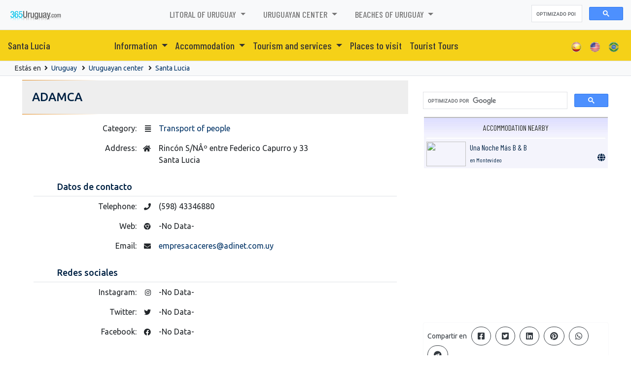

--- FILE ---
content_type: text/html; charset=UTF-8
request_url: https://www.365uruguay.com/eng/santa_lucia/adamca_e.html
body_size: 51673
content:
<!DOCTYPE html>
<html lang="ES-ES"><!-- InstanceBegin template="/Templates/espanol.dwt.php" codeOutsideHTMLIsLocked="false" -->
<head>
	<meta charset="UTF-8">
	<meta http-equiv="X-UA-Compatible" content="IE=edge">
	<meta name="viewport" content="width=device-width, initial-scale=1">

	<!-- InstanceBeginEditable name="EditRegion7" -->
<!-- InstanceEndEditable -->

	<meta name="keywords"		content="ADAMCA, Santa, Lucia, Santa, Lucia, turismo, uruguay, alojamiento, hoteles, hostels, apart hoteles, hoteles boutique, departamentos, alquiler, autos, city tours, excursiones, aventura, informacion, agencias de viaje">
	<meta name="description"	content="ADAMCA - Santa Lucia. 365uruguay. - Santa Lucia - 365uruguay.com">

	<meta http-equiv="Pragma" content="no-cache" />
	<meta http-equiv="Expires" content="-1" />
	<meta http-equiv="Cache-Control" content="no-cache" />

	<!-- InstanceBeginEditable name="doctitle" -->
<title>ADAMCA - Santa Lucia - 365 Uruguay</title>
<!-- InstanceEndEditable -->

	<!-- InstanceBeginEditable name="head" -->
<!-- InstanceEndEditable -->

    
<link rel="canonical" href="https://www.365uruguay.com/eng/santa_lucia/adamca_e.html" />


<script src="/0-assets/js/jquery.min.js" type="text/javascript"></script>

<link href="/0-librerias/bootstrap/css/bootstrap.min.css" rel="stylesheet" type="text/css">
<script src="/0-librerias/bootstrap/js/bootstrap.min.js" type="text/javascript"></script>

<link href="/0-librerias/font-awesome/css/all.css" rel="stylesheet">

<link href="/0-assets/365-general.css?v=202601242318" rel="stylesheet" type="text/css">
<link href="/0-assets/365-menues.css?v=202601242318" rel="stylesheet" type="text/css">

<link href="/0-assets/estilos-365.css?v=202601242318" rel="stylesheet" type="text/css">

<link rel="preconnect" href="https://fonts.googleapis.com">
<link rel="preconnect" href="https://fonts.gstatic.com" crossorigin>
<link href="https://fonts.googleapis.com/css2?family=Barlow+Condensed:wght@300;400;500;700;900&display=swap" rel="stylesheet">
<link href="https://fonts.googleapis.com/css2?family=Ubuntu:wght@300;400;500;700&display=swap" rel="stylesheet">

<!-- HTML5 Shim and Respond.js IE8 support of HTML5 elements and media queries -->
<!-- WARNING: Respond.js doesn't work if you view the page via file:// -->
<!--[if lt IE 9]>
	<script src="/0-assets/js/html5shiv.js"></script>
	<script src="/0-assets/js/respond.min.js"></script>
<![endif]-->

<!-- PUBLICIDAD -->
<script async src="https://pagead2.googlesyndication.com/pagead/js/adsbygoogle.js?client=ca-pub-3096860759299965" crossorigin="anonymous"></script>

<!-- BUSCADOR -->
<script async src="https://cse.google.com/cse.js?cx=partner-pub-3096860759299965:2500438564"></script>


<!-- Google tag (gtag.js) -->
<script async src="https://www.googletagmanager.com/gtag/js?id=G-P5BW3QZ663"></script>
<script>
	window.dataLayer = window.dataLayer || [];
	function gtag(){dataLayer.push(arguments);}
	gtag('js', new Date());

	gtag('config', 'G-P5BW3QZ663');
</script>



<script type="text/javascript">
var _gaq = _gaq || [];
_gaq.push(['_setAccount', 'UA-5599402-5']);
_gaq.push(['_trackPageview']);
(function() {
    var ga = document.createElement('script'); ga.type = 'text/javascript'; ga.async = true;
    ga.src = ('https:' == document.location.protocol ? 'https://ssl' : 'http://www') + '.google-analytics.com/ga.js';
    var s = document.getElementsByTagName('script')[0]; s.parentNode.insertBefore(ga, s);
})();
</script>

    
<!-- Twitter Card data -->
<meta name="twitter:card" 		content="summary">
<meta name="twitter:site" 		content="@365uruguay">
<meta name="twitter:url" 		content="https://www.365uruguay.com/eng/santa_lucia/adamca_e.html">
<meta name="twitter:title" 		content="ADAMCA">
<meta name="twitter:description" content="ADAMCA - Santa Lucia. 365uruguay. - Santa Lucia - 365uruguay.com">
<meta name="twitter:creator" 	content="@365uruguay">
<meta name="twitter:image" 		content="https://www.365uruguay.com/0-imgs-copias/ciudades-400-400/ciudad_00000308.jpg">

<!-- Open Graph data -->
<meta property="og:title" 		content="ADAMCA" />
<meta property="og:url" 		content="https://www.365uruguay.com/eng/santa_lucia/adamca_e.html" />
<meta property="og:image" 		content="https://www.365uruguay.com/0-imgs-copias/ciudades-400-400/ciudad_00000308.jpg" />
<meta property="og:description" content="ADAMCA - Santa Lucia. 365uruguay. - Santa Lucia - 365uruguay.com" />

	<script type="text/javascript">
if (top.location != location) {
	top.location = self.location;
}
</script>

	<!-- InstanceParam name="opcion" type="boolean" value="true" -->

	<link rel="shortcut icon" href="/favicon.ico">

	
</head>

<body>




<div id="fb-root"></div>
<script async defer crossorigin="anonymous" src="https://connect.facebook.net/es_LA/sdk.js#xfbml=1&version=v15.0&appId=182873491787918&autoLogAppEvents=1" nonce="TUYGTCTE"></script>


<header>

	<nav class="navbar menu-inicio navbar-expand-lg navbar-light bg-light border-bottom">

		<a class="navbar-brand" href="/"><img src="/0imgs/365Uruguay.png" class="logo" height="32"></a>

		<button class="navbar-toggler" type="button" data-toggle="collapse" data-target="#navbarSupportedContent" aria-controls="navbarSupportedContent" aria-expanded="false" aria-label="Toggle navigation">
			<span class="navbar-toggler-icon"></span>
		</button>

		<div class="collapse navbar-collapse" id="navbarSupportedContent">
			<ul class="navbar-nav mx-auto">

					<li class="nav-item dropdown">
		<a class="nav-link dropdown-toggle" href="/eng/litoral-of-uruguay_z.html" role="button" data-toggle="dropdown" aria-expanded="false">
			Litoral of Uruguay		</a>
		<div class="dropdown-menu">
			<a class='dropdown-item' href='/eng/cardona/'>Cardona</a>
<a class='dropdown-item' href='/eng/carmelo/'>Carmelo</a>
<a class='dropdown-item' href='/eng/colonia_del_sacramento/'>Colonia del Sacramento</a>
<a class='dropdown-item' href='/eng/dolores/'>Dolores</a>
<a class='dropdown-item' href='/eng/fray_bentos/'>Fray Bentos</a>
<a class='dropdown-item' href='/eng/las_canas/'>Las Cañas</a>
<a class='dropdown-item' href='/eng/mercedes/'>Mercedes</a>
<a class='dropdown-item' href='/eng/nueva_helvecia/'>Nueva Helvecia</a>
<a class='dropdown-item' href='/eng/nueva_palmira/'>Nueva Palmira</a>
<a class='dropdown-item' href='/eng/ombues_de_lavalle/'>Ombues de Lavalle</a>
<a class='dropdown-item' href='/eng/paysandu/'>Paysandú</a>
<a class='dropdown-item' href='/eng/rosario/'>Rosario</a>
<a class='dropdown-item' href='/eng/salto/'>Salto</a>
<a class='dropdown-item' href='/eng/san_jose_de_mayo/'>San José de Mayo</a>
<a class='dropdown-item' href='/eng/termas_del_dayman/'>Termas del Dayman</a>
<a class='dropdown-item' href='/eng/young/'>Young</a>
		</div>
	</li>
		<li class="nav-item dropdown">
		<a class="nav-link dropdown-toggle" href="/eng/uruguayan-center_z.html" role="button" data-toggle="dropdown" aria-expanded="false">
			Uruguayan center		</a>
		<div class="dropdown-menu">
			<a class='dropdown-item' href='/eng/artigas/'>Artigas</a>
<a class='dropdown-item' href='/eng/canelones/'>Canelones</a>
<a class='dropdown-item' href='/eng/durazno/'>Durazno</a>
<a class='dropdown-item' href='/eng/florida/'>Florida</a>
<a class='dropdown-item' href='/eng/las_piedras/'>Las Piedras</a>
<a class='dropdown-item' href='/eng/libertad/'>Libertad</a>
<a class='dropdown-item' href='/eng/melo/'>Melo</a>
<a class='dropdown-item' href='/eng/minas_de_corrales/'>Minas de Corrales</a>
<a class='dropdown-item' href='/eng/montevideo/'>Montevideo</a>
<a class='dropdown-item' href='/eng/pando/'>Pando</a>
<a class='dropdown-item' href='/eng/paso_de_los_toros/'>Paso de los Toros</a>
<a class='dropdown-item' href='/eng/rivera/'>Rivera</a>
<a class='dropdown-item' href='/eng/san_carlos/'>San Carlos</a>
<a class='dropdown-item' href='/eng/san_gregorio/'>San Gregorio de Polanco</a>
<a class='dropdown-item' href='/eng/santa_lucia/'>Santa Lucia</a>
<a class='dropdown-item' href='/eng/tacuarembo/'>Tacuarembo</a>
<a class='dropdown-item' href='/eng/treinta_y_tres/'>Treinta y Tres</a>
<a class='dropdown-item' href='/eng/trinidad/'>Trinidad</a>
		</div>
	</li>
		<li class="nav-item dropdown">
		<a class="nav-link dropdown-toggle" href="/eng/beaches-of-uruguay_z.html" role="button" data-toggle="dropdown" aria-expanded="false">
			Beaches of Uruguay		</a>
		<div class="dropdown-menu">
			<a class='dropdown-item' href='/eng/atlantida/'>Atlantida</a>
<a class='dropdown-item' href='/eng/balneario_solis/'>Balneario Solis</a>
<a class='dropdown-item' href='/eng/cabo_polonio/'>Cabo Polonio</a>
<a class='dropdown-item' href='/eng/chuy/'>Chuy</a>
<a class='dropdown-item' href='/eng/costa_azul/'>Costa Azul</a>
<a class='dropdown-item' href='/eng/cuchilla_alta/'>Cuchilla Alta</a>
<a class='dropdown-item' href='/eng/el_pinar/'>El Pinar</a>
<a class='dropdown-item' href='/eng/jose_ignacio/'>José Ignacio</a>
<a class='dropdown-item' href='/eng/la_barra/'>La Barra</a>
<a class='dropdown-item' href='/eng/la_paloma/'>La Paloma</a>
<a class='dropdown-item' href='/eng/la_pedrera/'>La Pedrera</a>
<a class='dropdown-item' href='/eng/las_toscas/'>Las Toscas</a>
<a class='dropdown-item' href='/eng/maldonado/'>Maldonado</a>
<a class='dropdown-item' href='/eng/minas/'>Minas</a>
<a class='dropdown-item' href='/eng/pan_de_azucar/'>Pan de Azucar</a>
<a class='dropdown-item' href='/eng/piriapolis/'>Piriapolis</a>
<a class='dropdown-item' href='/eng/punta_ballena/'>Punta Ballena</a>
<a class='dropdown-item' href='/eng/punta_del_diablo/'>Punta del Diablo</a>
<a class='dropdown-item' href='/eng/punta_del_este/'>Punta del Este</a>
<a class='dropdown-item' href='/eng/rocha/'>Rocha</a>
<a class='dropdown-item' href='/eng/solymar/'>Solymar</a>
		</div>
	</li>
	
			</ul>

			<div class="form-inline my-2 my-lg-0">
				<div class="gcse-searchbox-only"></div>
			</div>

		</div>
	</nav>

	
	<nav class="navbar menu-secundario navbar-expand-lg navbar-light border-bottom">

					<a class="navbar-brand" href="https://www.365uruguay.com/eng/santa_lucia/">Santa Lucia</a>
		
		<button class="navbar-toggler" type="button" data-toggle="collapse" data-target="#navbarContentSecundario" aria-controls="navbarContentSecundario" aria-expanded="false" aria-label="Toggle navigation">
			<span class="navbar-toggler-icon"></span>
		</button>

		<div class="collapse navbar-collapse" id="navbarContentSecundario">
			<ul class="navbar-nav mx-auto">

					<li class="nav-item dropdown">
		<a class="nav-link dropdown-toggle" href="https://www.365uruguay.com/eng/santa_lucia/information.html" role="button" data-toggle="dropdown" aria-expanded="false">
			Information
		</a>
		<div class="dropdown-menu">
			<a class='dropdown-item' href='https://www.365uruguay.com/eng/santa_lucia/information.html' title='Information of Santa Lucia' class='contenido'>Overview</a>
<a class='dropdown-item' href='https://www.365uruguay.com/eng/santa_lucia/location.html' title='Location of Santa Lucia' class='contenido'>Location</a>
<a class='dropdown-item' href='https://www.365uruguay.com/eng/santa_lucia/history.html' title='History of Santa Lucia' class='contenido'>History</a>
<a class='dropdown-item' href='https://www.365uruguay.com/eng/santa_lucia/how_to_get.html' title='How to get to Santa Lucia' class='contenido'>How to get</a>
		</div>
	</li>
	<li class='nav-item dropdown'><a class='nav-link dropdown-toggle' href='https://www.365uruguay.com/eng/santa_lucia/accommodation_cm.html' role='button' data-toggle='dropdown' aria-expanded='false'>
Accommodation
</a>
<div class='dropdown-menu'>
<a class='dropdown-item' href='https://www.365uruguay.com/eng/santa_lucia/2-star-hotels_ca.html' title='2 Star Hotels en Santa Lucia'>2 Star Hotels</a>
<a class='dropdown-item' href='https://www.365uruguay.com/eng/santa_lucia/hotels_ca.html' title='Hotels en Santa Lucia'>Hotels</a>
</div></li>
<li class='nav-item dropdown'><a class='nav-link dropdown-toggle' href='https://www.365uruguay.com/eng/santa_lucia/tourism-and-services_cm.html' role='button' data-toggle='dropdown' aria-expanded='false'>
Tourism and services
</a>
<div class='dropdown-menu'>
<a class='dropdown-item' href='https://www.365uruguay.com/eng/santa_lucia/travel-agencies_ca.html' title='Travel agencies en Santa Lucia'>Travel agencies</a>
<a class='dropdown-item' href='https://www.365uruguay.com/eng/santa_lucia/car-rentals_ca.html' title='Car Rentals en Santa Lucia'>Car Rentals</a>
<a class='dropdown-item' href='https://www.365uruguay.com/eng/santa_lucia/transport-of-people_ca.html' title='Transport of people en Santa Lucia'>Transport of people</a>
<a class='dropdown-item' href='https://www.365uruguay.com/eng/santa_lucia/real-estate_ca.html' title='Real Estate en Santa Lucia'>Real Estate</a>
</div></li>
<li class='nav-item'><a class='nav-link' href='https://www.365uruguay.com/eng/santa_lucia/places_to_visit.html' title='Places to visit in Santa Lucia'>Places to visit</a></li>
<li class='nav-item'><a class='nav-link' href='https://www.365uruguay.com/eng/santa_lucia/tourist_tours.html' title='Tourist Tours in Santa Lucia'>Tourist Tours</a></li>

			</ul>

			<ul class="navbar-nav ml-auto">
								<li class='nav-item'><a class='nav-link' href="/santa_lucia/"><img src='/0imgs/idiomas/icon_ESP.png' height="22"></a></li>
				<li class='nav-item'><a class='nav-link' href="/eng/santa_lucia/"><img src='/0imgs/idiomas/icon_USA.png' height="22"></a></li>
				<li class='nav-item'><a class='nav-link' href="/bra/santa_lucia/"><img src='/0imgs/idiomas/icon_brasil.png' height="22"></a></li>
			</ul>
		</div>
	</nav>


</header>

<script>
	$(document).ready(function () {
		if ( $(window).width() > 800 ) {
			$('.menu-inicio  .dropdown').hover(function(){
				$('.dropdown-toggle', this).trigger('click');
			});
			$('.menu-secundario  .dropdown').hover(function(){
				$('.dropdown-toggle', this).trigger('click');
			});
		}
	});
</script>




<div class="bg-light p-1 mb-2 border-bottom">
	<div class="container small">

				Estás en <i class="fas fa-angle-right mx-1"></i>
		<a href='/eng/' title='Uruguay'>Uruguay</a>&nbsp;

					<i class="fas fa-angle-right mx-1"></i>
			<a href="/eng/uruguayan-center_z.html" title="Uruguayan center">Uruguayan center</a>&nbsp;
		
					<i class="fas fa-angle-right mx-1"></i>
			<a href="https://www.365uruguay.com/eng/santa_lucia/" title="Ciudad de Santa Lucia">Santa Lucia</a>&nbsp;
		
		
	</div>
</div>




<div class="container">
<div class="row">
	<div class="col-xs-12 col-sm-9 col-md-8 columna-central">

		<!-- ************************************************* -->
		<!-- ***** COLUMNA CENTRAL						****** -->

		
            <div class="row cen_titulo_bajo"></div>
            <div class="row cen_titulo">
                <!-- InstanceBeginEditable name="editableTitulo" -->
	        <h1>ADAMCA</h1>
			<!-- InstanceEndEditable -->
            </div>
            <div class="row cen_titulo_bajo"></div>

		
		<div class="cen_container">
		
		<!-- InstanceBeginEditable name="editableContenido" -->




		




<div class="row">
	<div class="col-12 col-md-12 ente_detalle">

		<div class="row">

			<div class="col-4 p-2 text-right">Category: <i class="fas fa-align-justify"></i></div>
			<div class="col-8 p-2"><a href="https://www.365uruguay.com/eng/santa_lucia/transport-of-people_ca.html" title="$categ_nombre $config_ciudad_nombre">Transport of people</a></div>

			<div class="col-4 p-2 text-right">Address: <i class="fas fa-home"></i></div>
			<div class="col-8 p-2">Rincón S/NÂº entre Federico Capurro y 33<br>Santa Lucia</div>

			
			


			<div class="col-12 border-bottom p-2 px-5 mt-3"><h5>Datos de contacto</h5></div>

			<div class="col-4 p-2 text-right">Telephone: <i class="fas fa-phone"></i></div>
			<div class="col-8 p-2">(598) 43346880</div>

			
			
			<div class="col-4 p-2 text-right">Web: <i class="fab fa-chrome"></i></div>
			<div class="col-8 p-2">-No Data-			</div>

			<div class="col-4 p-2 text-right">Email: <i class="fas fa-envelope"></i></div>
			<div class="col-8 p-2">					<a href="mailto:empresacaceres@adinet.com.uy?Subject=Desde 365uruguay.com">empresacaceres@adinet.com.uy</a>
							</div>



			<div class="col-12 border-bottom p-2 px-5 mt-3"><h5>Redes sociales</h5></div>

			<div class="col-4 p-2 text-right">Instagram: <i class="fab fa-instagram"></i></div>
			<div class="col-8 p-2">-No Data-</div>

			<div class="col-4 p-2 text-right">Twitter: <i class="fab fa-twitter"></i></div>
			<div class="col-8 p-2">-No Data-</div>

			<div class="col-4 p-2 text-right">Facebook: <i class="fab fa-facebook"></i></div>
			<div class="col-8 p-2">-No Data-</div>

			

			
		</div>

	</div>

	<!--div class="col-6 mx-auto col-md-3 hidden-xs">

		
	</div-->

</div>


<div class="px-2 mt-3">

<div class="p-1 py-2 my-2">

	<ins class="bookingaff" data-aid="2280584" data-target_aid="2280584" data-prod="nsb" data-width="100%" data-height="auto" data-lang="es" data-df_num_properties="3">
		<!-- Anything inside will go away once widget is loaded. -->
		<a href="//www.booking.com?aid=2280584">Booking.com</a>
	</ins>
	<script type="text/javascript">
		(function(d, sc, u) {
			var s = d.createElement(sc), p = d.getElementsByTagName(sc)[0];
			s.type = 'text/javascript';
			s.async = true;
			s.src = u + '?v=' + (+new Date());
			p.parentNode.insertBefore(s,p);
		})(document, 'script', '//cf.bstatic.com/static/affiliate_base/js/flexiproduct.js');
	</script>

</div>
</div>
























<div class="clearfix my-4 p-3 bg3-gris rounded-lg">

	<div class='m-1 rounded-lg float-left' id='timg1684' style='background: url(/0-imgs-copias/ciudades-400-400/ciudad_00000308.jpg) no-repeat no-repeat center; background-size: cover;'>
		</div><style>
			#timg1684		{ width: 160px; height: 120px; }
			@media (max-width: 850px) {
				#timg1684		{ width: 100%; }
			}
		</style>
	<div class='bg3-transparente caja3-float font-weight-bold text-uppercase'><a href='https://www.365uruguay.com/eng/santa_lucia/' title='https://www.365uruguay.com/eng/santa_lucia'>Santa Lucia</a></div>

		
		<div class='bg3-blanco shadow-sm caja3-float'><a href='https://www.365uruguay.com/eng/santa_lucia/information.html' title='Information of $config_ciudad_nombre'>Overview</a></div>
		<div class='bg3-blanco shadow-sm caja3-float'><a href='https://www.365uruguay.com/eng/santa_lucia/location.html' title='Location of $config_ciudad_nombre'>Location</a></div>
		<div class='bg3-blanco shadow-sm caja3-float'><a href='https://www.365uruguay.com/eng/santa_lucia/history.html' title='History of $config_ciudad_nombre'>History</a></div>
		<div class='bg3-blanco shadow-sm caja3-float'><a href='https://www.365uruguay.com/eng/santa_lucia/how_to_get.html' title='How to get to $config_ciudad_nombre'>How to get</a></div>
		<div class='bg3-blanco shadow-sm caja3-float'><a href='https://www.365uruguay.com/eng/santa_lucia/places_to_visit.html' title='Places to visit in $config_ciudad_nombre'>Places to visit</a></div>
		<div class='bg3-blanco shadow-sm caja3-float'><a href='https://www.365uruguay.com/eng/santa_lucia/tourist_tours.html' title='Tourist Tours in $config_ciudad_nombre'>Tourist Tours</a></div>

		<div class='bg3-blanco shadow-sm caja3-float'><a href="https://www.365uruguay.com/eng/santa_lucia/booking_santa-lucia.html">Booking in Santa Lucia</a></div>

		
</div>




	<div class='p-2 my-4 bg3-azul rounded-lg clearfix'>

		<div class='bg3-transparente caja3-float font-weight-bold'>Más Turismo y servicios en Santa Lucia:</div>

		<div class='bg3-blanco caja3-float'><i class='fa fa-ticket-alt fa-xs mr-1'></i><a href='https://www.365uruguay.com/eng/santa_lucia/travel-agencies_ca.html' title='Travel agencies en Santa Lucia'>Travel agencies</a></div>
<div class='bg3-blanco caja3-float'><i class='fa fa-car fa-xs mr-1'></i><a href='https://www.365uruguay.com/eng/santa_lucia/car-rentals_ca.html' title='Car Rentals en Santa Lucia'>Car Rentals</a></div>
<div class='bg3-blanco caja3-float'><i class='fa fa-building fa-xs mr-1'></i><a href='https://www.365uruguay.com/eng/santa_lucia/real-estate_ca.html' title='Real Estate en Santa Lucia'>Real Estate</a></div>
<div class='bg3-blanco caja3-float'><i class='fa fa-bus fa-xs mr-1'></i><a href='https://www.365uruguay.com/eng/santa_lucia/transport-of-people_ca.html' title='Transport of people en Santa Lucia'>Transport of people</a></div>

	</div>



        



    <!-- InstanceEndEditable -->

		</div>



	</div>




		
	<div class="col-xs-12 col-sm-12 col-md-4 columna-derecha">
	
		<!-- ************************************************* -->
		<!-- ***** SE INICIA LA COLUMNA DE LA DERECHA 	****** -->
		
<div>

	<div class="text-center">
		<div class="fb-like" data-href="http://www.facebook.com/365uruguay" data-width="" data-layout="button_count" data-action="like" data-size="large" data-share="true"></div>
	</div>

	
	<div class="w-100 mb-3">
		<div class="gcse-searchbox-only"></div>
	</div>

	        <div class="clearfix"></div>
        <div class="der_destacados corner8">
        <ul>
        <li>Accommodation nearby</li>
		
<li><a href="/links-ir-a-2028.html" target="_blank"><img src="/0-imgs-copias/logos-400-400/items_logo_02028.jpg" width="80" height="50" class='corner4' border="0">Una Noche Más B & B<br><font style="font-size:12px">en Montevideo</font><i class='fa fa-globe'></i></a></li>
        </div>
	
			<script async src="https://pagead2.googlesyndication.com/pagead/js/adsbygoogle.js?client=ca-pub-3096860759299965"
				crossorigin="anonymous"></script>
		<!-- 365-paises display_cuadrado adaptable -->
		<ins class="adsbygoogle"
			 style="display:block"
			 data-ad-client="ca-pub-3096860759299965"
			 data-ad-slot="7135156561"
			 data-ad-format="auto"
			 data-full-width-responsive="true"></ins>
		<script>
			(adsbygoogle = window.adsbygoogle || []).push({});
		</script>
		
	<div>
		
		<div class="border border-light text-dark my-3 p-2 rounded-lg" style="font-size: 20px;">
			<span class="mr-1" style="font-size: 14px;">Compartir en</span>
			<a class="btn btn-outline-dark rounded-pill mr-1" href="https://www.facebook.com/sharer/sharer.php?u=https://www.365uruguay.com" target="_blank"><i class="fab fa-facebook-square"></i></a>
			<a class="btn btn-outline-dark rounded-pill mr-1" href="https://twitter.com/intent/tweet?url=https://www.365uruguay.com&amp;text=365 Uruguay" target="_blank"><i class="fab fa-twitter-square"></i></a>
			<a class="btn btn-outline-dark rounded-pill mr-1" href="https://www.linkedin.com/shareArticle?url=https://www.365uruguay.com" target="_blank"><i class="fab fa-linkedin"></i></a>
			<a class="btn btn-outline-dark rounded-pill mr-1" href="https://pinterest.com/pin/create/bookmarklet/?url=https://www.365uruguay.com" target="_blank"><i class="fab fa-pinterest"></i></a>
			<a class="btn btn-outline-dark rounded-pill mr-1" href="https://api.whatsapp.com/send?text=365 Uruguay+https://www.365uruguay.com" target="_blank"><i class="fab fa-whatsapp"></i></a>
			<a class="btn btn-outline-dark rounded-pill mr-1" href="https://t.me/share/url?url=https://www.365uruguay.com&amp;text=365 Uruguay" target="_blank"><i class="fab fa-telegram"></i></a>
		</div>

			</div>

	

<div class='p-2 my-4 bg3-naranja rounded-lg clearfix'>

		<div class='bg3-transparente caja3-float font-weight-bold m-0 text-uppercase'>
		<a href='/eng/' title="Uruguay">Uruguay</a>
	</div>
	<div class='bg3-transparente caja3-float m-0'><i class='fas fa-caret-right mr-1'></i><a href='/eng/information.php' title='Uruguay Information'>Uruguay Information</a></div>
<div class='bg3-transparente caja3-float m-0'><i class='fas fa-caret-right mr-1'></i><a href='/eng/wines_of_uruguay.php' title='Wines of Uruguay'>Wines of Uruguay</a></div>
<div class='bg3-transparente caja3-float m-0'><i class='fas fa-caret-right mr-1'></i><a href='/eng/carnival.php' title='Uruguays carnival'>Uruguay carnival</a></div>
<div class='bg3-transparente caja3-float m-0'><i class='fas fa-caret-right mr-1'></i><a href='/eng/the-mate.php' title='The mate'>The mate</a></div>
<div class='bg3-transparente caja3-float m-0'><i class='fas fa-caret-right mr-1'></i><a href='/eng/history.php' title='History of Uruguay'>History of Uruguay</a></div>
<div class='bg3-transparente caja3-float m-0'><i class='fas fa-caret-right mr-1'></i><a href='/eng/thermal.php' title='Thermal baths in Uruguay'>Thermal baths in Uruguay</a></div>
<div class='bg3-transparente caja3-float m-0'><i class='fas fa-caret-right mr-1'></i><a href='/eng/protected_areas.php' title='Protected Areas in Uruguay'>Protected Areas</a></div>
<div class='bg3-transparente caja3-float m-0'><i class='fas fa-caret-right mr-1'></i><a href='/eng/world_heritage.php' title='World Heritage sites in Uruguay'>World Heritage sites</a></div>

</div>

	
<div class="col-12 p-0">

	<div class="row">

					<div class="col-12 my-1 p-1 px-2 derecha-notas rounded-lg shadow-sm" style="border-bottom: 1px solid #AAAAAA;">
            						<a href="https://www.365uruguay.com/punta_del_este/punta-del-este-en-invierno-descubre-el-encanto-fuera-de-temporada_n.html" title="Punta del Este en invierno, descubre el encanto fuera de temporada">
						<div class='m-1 rounded-lg float-left mr-md-3' id='timg1183' style='background: url(/0-imgs-copias/notas-150-150/notas_00001026_4316.jpg) no-repeat no-repeat center; background-size: cover;'>
		</div><style>
			#timg1183		{ width: 120px; height: 70px; }
			@media (max-width: 850px) {
				#timg1183		{ width: 100%; }
			}
		</style>						<!--img src='/0-imgs-copias/notas-150-150/notas_00001026_4316.jpg' align="left" width="120" class="shadow mr-3" border="0" alt="Punta del Este en invierno, descubre el encanto fuera de temporada"-->
					</a>
                				<a href="https://www.365uruguay.com/punta_del_este/punta-del-este-en-invierno-descubre-el-encanto-fuera-de-temporada_n.html" title="Punta del Este en invierno, descubre el encanto fuera de temporada">
            	<h6 class="m-2">Punta del Este en invierno, descubre el encanto fuera de temporada</h6>
				</a>
            </div>
						<div class="col-12 my-1 p-1 px-2 derecha-notas rounded-lg shadow-sm" style="border-bottom: 1px solid #AAAAAA;">
            						<a href="https://www.365uruguay.com/punta_del_este/punta-del-este-un-destino-de-ensueno-en-la-costa-uruguaya_n.html" title="Punta del Este, un destino de ensueño en la Costa Uruguaya">
						<div class='m-1 rounded-lg float-left mr-md-3' id='timg3167' style='background: url(/0-imgs-copias/notas-150-150/notas_00001031_9425.jpg) no-repeat no-repeat center; background-size: cover;'>
		</div><style>
			#timg3167		{ width: 120px; height: 70px; }
			@media (max-width: 850px) {
				#timg3167		{ width: 100%; }
			}
		</style>						<!--img src='/0-imgs-copias/notas-150-150/notas_00001031_9425.jpg' align="left" width="120" class="shadow mr-3" border="0" alt="Punta del Este, un destino de ensueño en la Costa Uruguaya"-->
					</a>
                				<a href="https://www.365uruguay.com/punta_del_este/punta-del-este-un-destino-de-ensueno-en-la-costa-uruguaya_n.html" title="Punta del Este, un destino de ensueño en la Costa Uruguaya">
            	<h6 class="m-2">Punta del Este, un destino de ensueño en la Costa Uruguaya</h6>
				</a>
            </div>
						<div class="col-12 my-1 p-1 px-2 derecha-notas rounded-lg shadow-sm" style="border-bottom: 1px solid #AAAAAA;">
            						<a href="https://www.365uruguay.com/montevideo/playas-de-montevideo-un-verano-inolvidable-en-la-costa-uruguaya_n.html" title="Playas de Montevideo, un verano inolvidable en la costa uruguaya">
						<div class='m-1 rounded-lg float-left mr-md-3' id='timg1812' style='background: url(/0-imgs-copias/notas-150-150/notas_00001030_5987.jpg) no-repeat no-repeat center; background-size: cover;'>
		</div><style>
			#timg1812		{ width: 120px; height: 70px; }
			@media (max-width: 850px) {
				#timg1812		{ width: 100%; }
			}
		</style>						<!--img src='/0-imgs-copias/notas-150-150/notas_00001030_5987.jpg' align="left" width="120" class="shadow mr-3" border="0" alt="Playas de Montevideo, un verano inolvidable en la costa uruguaya"-->
					</a>
                				<a href="https://www.365uruguay.com/montevideo/playas-de-montevideo-un-verano-inolvidable-en-la-costa-uruguaya_n.html" title="Playas de Montevideo, un verano inolvidable en la costa uruguaya">
            	<h6 class="m-2">Playas de Montevideo, un verano inolvidable en la costa uruguaya</h6>
				</a>
            </div>
						<div class="col-12 my-1 p-1 px-2 derecha-notas rounded-lg shadow-sm" style="border-bottom: 1px solid #AAAAAA;">
            						<a href="https://www.365uruguay.com/punta_del_este/las-playas-de-punta-del-este-un-paraiso-de-sol-y-mar-en-uruguay_n.html" title="Las Playas de Punta del Este, un paraíso de sol y mar en Uruguay">
						<div class='m-1 rounded-lg float-left mr-md-3' id='timg2700' style='background: url(/0-imgs-copias/notas-150-150/notas_00001027_1432.jpg) no-repeat no-repeat center; background-size: cover;'>
		</div><style>
			#timg2700		{ width: 120px; height: 70px; }
			@media (max-width: 850px) {
				#timg2700		{ width: 100%; }
			}
		</style>						<!--img src='/0-imgs-copias/notas-150-150/notas_00001027_1432.jpg' align="left" width="120" class="shadow mr-3" border="0" alt="Las Playas de Punta del Este, un paraíso de sol y mar en Uruguay"-->
					</a>
                				<a href="https://www.365uruguay.com/punta_del_este/las-playas-de-punta-del-este-un-paraiso-de-sol-y-mar-en-uruguay_n.html" title="Las Playas de Punta del Este, un paraíso de sol y mar en Uruguay">
            	<h6 class="m-2">Las Playas de Punta del Este, un paraíso de sol y mar en Uruguay</h6>
				</a>
            </div>
						<div class="col-12 my-1 p-1 px-2 derecha-notas rounded-lg shadow-sm" style="border-bottom: 1px solid #AAAAAA;">
            						<a href="https://www.365uruguay.com/montevideo/la-experiencia-unica-de-las-murgas-uruguayas_n.html" title="La experiencia única de las Murgas Uruguayas">
						<div class='m-1 rounded-lg float-left mr-md-3' id='timg9479' style='background: url(/0-imgs-copias/notas-150-150/notas_00001019_2310.jpg) no-repeat no-repeat center; background-size: cover;'>
		</div><style>
			#timg9479		{ width: 120px; height: 70px; }
			@media (max-width: 850px) {
				#timg9479		{ width: 100%; }
			}
		</style>						<!--img src='/0-imgs-copias/notas-150-150/notas_00001019_2310.jpg' align="left" width="120" class="shadow mr-3" border="0" alt="La experiencia única de las Murgas Uruguayas"-->
					</a>
                				<a href="https://www.365uruguay.com/montevideo/la-experiencia-unica-de-las-murgas-uruguayas_n.html" title="La experiencia única de las Murgas Uruguayas">
            	<h6 class="m-2">La experiencia única de las Murgas Uruguayas</h6>
				</a>
            </div>
						<div class="col-12 my-1 p-1 px-2 derecha-notas rounded-lg shadow-sm" style="border-bottom: 1px solid #AAAAAA;">
            						<a href="https://www.365uruguay.com/montevideo/el-carnaval-uruguayo-es-una-explosion-de-ritmo-y-color_n.html" title="El Carnaval Uruguayo es una explosión de ritmo y color">
						<div class='m-1 rounded-lg float-left mr-md-3' id='timg8050' style='background: url(/0-imgs-copias/notas-150-150/notas_00001018_7815.jpg) no-repeat no-repeat center; background-size: cover;'>
		</div><style>
			#timg8050		{ width: 120px; height: 70px; }
			@media (max-width: 850px) {
				#timg8050		{ width: 100%; }
			}
		</style>						<!--img src='/0-imgs-copias/notas-150-150/notas_00001018_7815.jpg' align="left" width="120" class="shadow mr-3" border="0" alt="El Carnaval Uruguayo es una explosión de ritmo y color"-->
					</a>
                				<a href="https://www.365uruguay.com/montevideo/el-carnaval-uruguayo-es-una-explosion-de-ritmo-y-color_n.html" title="El Carnaval Uruguayo es una explosión de ritmo y color">
            	<h6 class="m-2">El Carnaval Uruguayo es una explosión de ritmo y color</h6>
				</a>
            </div>
						<div class="col-12 my-1 p-1 px-2 derecha-notas rounded-lg shadow-sm" style="border-bottom: 1px solid #AAAAAA;">
            						<a href="https://www.365uruguay.com/punta_del_este/la-mansa-y-la-brava-el-duo-perfecto-de-playas-en-punta-del-este_n.html" title="La Mansa y La Brava, el dúo perfecto de playas en Punta del Este">
						<div class='m-1 rounded-lg float-left mr-md-3' id='timg7376' style='background: url(/0-imgs-copias/notas-150-150/notas_00001022_3491.jpg) no-repeat no-repeat center; background-size: cover;'>
		</div><style>
			#timg7376		{ width: 120px; height: 70px; }
			@media (max-width: 850px) {
				#timg7376		{ width: 100%; }
			}
		</style>						<!--img src='/0-imgs-copias/notas-150-150/notas_00001022_3491.jpg' align="left" width="120" class="shadow mr-3" border="0" alt="La Mansa y La Brava, el dúo perfecto de playas en Punta del Este"-->
					</a>
                				<a href="https://www.365uruguay.com/punta_del_este/la-mansa-y-la-brava-el-duo-perfecto-de-playas-en-punta-del-este_n.html" title="La Mansa y La Brava, el dúo perfecto de playas en Punta del Este">
            	<h6 class="m-2">La Mansa y La Brava, el dúo perfecto de playas en Punta del Este</h6>
				</a>
            </div>
						<div class="col-12 my-1 p-1 px-2 derecha-notas rounded-lg shadow-sm" style="border-bottom: 1px solid #AAAAAA;">
            						<a href="https://www.365uruguay.com/faros-de-uruguay-guardianes-de-la-costa-y-tesoros-historicos_n.html" title="Faros de Uruguay, guardianes de la costa y tesoros históricos">
						<div class='m-1 rounded-lg float-left mr-md-3' id='timg3146' style='background: url(/0-imgs-copias/notas-150-150/notas_00001021_1527.jpg) no-repeat no-repeat center; background-size: cover;'>
		</div><style>
			#timg3146		{ width: 120px; height: 70px; }
			@media (max-width: 850px) {
				#timg3146		{ width: 100%; }
			}
		</style>						<!--img src='/0-imgs-copias/notas-150-150/notas_00001021_1527.jpg' align="left" width="120" class="shadow mr-3" border="0" alt="Faros de Uruguay, guardianes de la costa y tesoros históricos"-->
					</a>
                				<a href="https://www.365uruguay.com/faros-de-uruguay-guardianes-de-la-costa-y-tesoros-historicos_n.html" title="Faros de Uruguay, guardianes de la costa y tesoros históricos">
            	<h6 class="m-2">Faros de Uruguay, guardianes de la costa y tesoros históricos</h6>
				</a>
            </div>
						<div class="col-12 my-1 p-1 px-2 derecha-notas rounded-lg shadow-sm" style="border-bottom: 1px solid #AAAAAA;">
            						<a href="https://www.365uruguay.com/punta_del_este/punta-del-este-el-eestino-turistico-mas-exclusivo-de-uruguay_n.html" title="Punta del Este, el eestino turístico más exclusivo de Uruguay">
						<div class='m-1 rounded-lg float-left mr-md-3' id='timg5831' style='background: url(/0-imgs-copias/notas-150-150/notas_00001016_9062.jpg) no-repeat no-repeat center; background-size: cover;'>
		</div><style>
			#timg5831		{ width: 120px; height: 70px; }
			@media (max-width: 850px) {
				#timg5831		{ width: 100%; }
			}
		</style>						<!--img src='/0-imgs-copias/notas-150-150/notas_00001016_9062.jpg' align="left" width="120" class="shadow mr-3" border="0" alt="Punta del Este, el eestino turístico más exclusivo de Uruguay"-->
					</a>
                				<a href="https://www.365uruguay.com/punta_del_este/punta-del-este-el-eestino-turistico-mas-exclusivo-de-uruguay_n.html" title="Punta del Este, el eestino turístico más exclusivo de Uruguay">
            	<h6 class="m-2">Punta del Este, el eestino turístico más exclusivo de Uruguay</h6>
				</a>
            </div>
						<div class="col-12 my-1 p-1 px-2 derecha-notas rounded-lg shadow-sm" style="border-bottom: 1px solid #AAAAAA;">
            						<a href="https://www.365uruguay.com/punta_del_este/la-mano-de-punta-del-este-es-un-simbolo-iconico-en-la-playa-brava_n.html" title="La Mano de Punta del Este es un símbolo icónico en la Playa Brava">
						<div class='m-1 rounded-lg float-left mr-md-3' id='timg4563' style='background: url(/0-imgs-copias/notas-150-150/notas_00001015_1149.jpg) no-repeat no-repeat center; background-size: cover;'>
		</div><style>
			#timg4563		{ width: 120px; height: 70px; }
			@media (max-width: 850px) {
				#timg4563		{ width: 100%; }
			}
		</style>						<!--img src='/0-imgs-copias/notas-150-150/notas_00001015_1149.jpg' align="left" width="120" class="shadow mr-3" border="0" alt="La Mano de Punta del Este es un símbolo icónico en la Playa Brava"-->
					</a>
                				<a href="https://www.365uruguay.com/punta_del_este/la-mano-de-punta-del-este-es-un-simbolo-iconico-en-la-playa-brava_n.html" title="La Mano de Punta del Este es un símbolo icónico en la Playa Brava">
            	<h6 class="m-2">La Mano de Punta del Este es un símbolo icónico en la Playa Brava</h6>
				</a>
            </div>
						<div class="col-12 my-1 p-1 px-2 derecha-notas rounded-lg shadow-sm" style="border-bottom: 1px solid #AAAAAA;">
            						<a href="https://www.365uruguay.com/playas-de-uruguay-un-paraiso-costero-por-descubrir_n.html" title="Playas de Uruguay, un paraíso costero por descubrir">
						<div class='m-1 rounded-lg float-left mr-md-3' id='timg2739' style='background: url(/0-imgs-copias/notas-150-150/notas_00001014_4158.jpg) no-repeat no-repeat center; background-size: cover;'>
		</div><style>
			#timg2739		{ width: 120px; height: 70px; }
			@media (max-width: 850px) {
				#timg2739		{ width: 100%; }
			}
		</style>						<!--img src='/0-imgs-copias/notas-150-150/notas_00001014_4158.jpg' align="left" width="120" class="shadow mr-3" border="0" alt="Playas de Uruguay, un paraíso costero por descubrir"-->
					</a>
                				<a href="https://www.365uruguay.com/playas-de-uruguay-un-paraiso-costero-por-descubrir_n.html" title="Playas de Uruguay, un paraíso costero por descubrir">
            	<h6 class="m-2">Playas de Uruguay, un paraíso costero por descubrir</h6>
				</a>
            </div>
						<div class="col-12 my-1 p-1 px-2 derecha-notas rounded-lg shadow-sm" style="border-bottom: 1px solid #AAAAAA;">
            						<a href="https://www.365uruguay.com/punta_del_este/punta-del-este-un-balneario-uruguayo-que-enamora_n.html" title="Punta del Este, un balneario uruguayo que enamora">
						<div class='m-1 rounded-lg float-left mr-md-3' id='timg1691' style='background: url(/0-imgs-copias/notas-150-150/notas_00001013_6024.jpg) no-repeat no-repeat center; background-size: cover;'>
		</div><style>
			#timg1691		{ width: 120px; height: 70px; }
			@media (max-width: 850px) {
				#timg1691		{ width: 100%; }
			}
		</style>						<!--img src='/0-imgs-copias/notas-150-150/notas_00001013_6024.jpg' align="left" width="120" class="shadow mr-3" border="0" alt="Punta del Este, un balneario uruguayo que enamora"-->
					</a>
                				<a href="https://www.365uruguay.com/punta_del_este/punta-del-este-un-balneario-uruguayo-que-enamora_n.html" title="Punta del Este, un balneario uruguayo que enamora">
            	<h6 class="m-2">Punta del Este, un balneario uruguayo que enamora</h6>
				</a>
            </div>
			
	</div>

</div>


	
	<div class="bg3-gris my-3 p-2 text-center shadow-sm" style="border-radius: 10px;">
	Seguinos en:
			<a href="http://www.facebook.com/365uruguay" target="_blank"><i class="fab fa-facebook-square fa-2x mx-2"></i></a>
				<a href="//twitter.com/365uruguay" target="_blank"><i class="fab fa-twitter-square fa-2x mx-1"></i></a>
	</div>
</div>
	</div>
	
	


</div>
</div>



	<div class="container">
				<script async src="https://pagead2.googlesyndication.com/pagead/js/adsbygoogle.js?client=ca-pub-3096860759299965"
				crossorigin="anonymous"></script>
		<ins class="adsbygoogle"
			 style="display:block"
			 data-ad-format="autorelaxed"
			 data-ad-client="ca-pub-3096860759299965"
			 data-ad-slot="8860195045"></ins>
		<script>
			(adsbygoogle = window.adsbygoogle || []).push({});
		</script>
			</div>



<div class="row bg3-gris py-5 mt-4">

	<!--div class="col-6 col-md-2 p-2">
		<div class="w-100 pie-ciudad-div text-center p-2">
			<h5>Ciudades</h5>
		</div>
	</div-->

			<div class="col-4 col-md-1 p-2 mx-auto">
			<a href='/artigas/' title='Ciudad de Artigas'>
			<div class="w-100 pie-ciudad-div text-center" style="background: url('/0-imgs-copias/ciudades-400-400/ciudad_00000298.jpg') no-repeat no-repeat center center; background-size: cover;">
				<div class="w-100 h-100 p-1 p-md-2" style="background: rgba(0,0,0,0.5); border-bottom: 2px solid #f1cc19; border-radius: 10px;">
					<h6 class="small font-weight-bold">Artigas</h6>
				</div>
			</div>
			</a>
		</div>
				<div class="col-4 col-md-1 p-2 mx-auto">
			<a href='/canelones/' title='Ciudad de Canelones'>
			<div class="w-100 pie-ciudad-div text-center" style="background: url('/0-imgs-copias/ciudades-400-400/ciudad_00000374.jpg') no-repeat no-repeat center center; background-size: cover;">
				<div class="w-100 h-100 p-1 p-md-2" style="background: rgba(0,0,0,0.5); border-bottom: 2px solid #f1cc19; border-radius: 10px;">
					<h6 class="small font-weight-bold">Canelones</h6>
				</div>
			</div>
			</a>
		</div>
				<div class="col-4 col-md-1 p-2 mx-auto">
			<a href='/durazno/' title='Ciudad de Durazno'>
			<div class="w-100 pie-ciudad-div text-center" style="background: url('/0-imgs-copias/ciudades-400-400/ciudad_00000317.jpg') no-repeat no-repeat center center; background-size: cover;">
				<div class="w-100 h-100 p-1 p-md-2" style="background: rgba(0,0,0,0.5); border-bottom: 2px solid #f1cc19; border-radius: 10px;">
					<h6 class="small font-weight-bold">Durazno</h6>
				</div>
			</div>
			</a>
		</div>
				<div class="col-4 col-md-1 p-2 mx-auto">
			<a href='/florida/' title='Ciudad de Florida'>
			<div class="w-100 pie-ciudad-div text-center" style="background: url('/0-imgs-copias/ciudades-400-400/ciudad_00000319.jpg') no-repeat no-repeat center center; background-size: cover;">
				<div class="w-100 h-100 p-1 p-md-2" style="background: rgba(0,0,0,0.5); border-bottom: 2px solid #f1cc19; border-radius: 10px;">
					<h6 class="small font-weight-bold">Florida</h6>
				</div>
			</div>
			</a>
		</div>
				<div class="col-4 col-md-1 p-2 mx-auto">
			<a href='/las_piedras/' title='Ciudad de Las Piedras'>
			<div class="w-100 pie-ciudad-div text-center" style="background: url('/0-imgs-copias/ciudades-400-400/ciudad_00000402.jpg') no-repeat no-repeat center center; background-size: cover;">
				<div class="w-100 h-100 p-1 p-md-2" style="background: rgba(0,0,0,0.5); border-bottom: 2px solid #f1cc19; border-radius: 10px;">
					<h6 class="small font-weight-bold">Las Piedras</h6>
				</div>
			</div>
			</a>
		</div>
				<div class="col-4 col-md-1 p-2 mx-auto">
			<a href='/libertad/' title='Ciudad de Libertad'>
			<div class="w-100 pie-ciudad-div text-center" style="background: url('/0-imgs-copias/ciudades-400-400/ciudad_00000389.jpg') no-repeat no-repeat center center; background-size: cover;">
				<div class="w-100 h-100 p-1 p-md-2" style="background: rgba(0,0,0,0.5); border-bottom: 2px solid #f1cc19; border-radius: 10px;">
					<h6 class="small font-weight-bold">Libertad</h6>
				</div>
			</div>
			</a>
		</div>
				<div class="col-4 col-md-1 p-2 mx-auto">
			<a href='/melo/' title='Ciudad de Melo'>
			<div class="w-100 pie-ciudad-div text-center" style="background: url('/0-imgs-copias/ciudades-400-400/ciudad_00000310.jpg') no-repeat no-repeat center center; background-size: cover;">
				<div class="w-100 h-100 p-1 p-md-2" style="background: rgba(0,0,0,0.5); border-bottom: 2px solid #f1cc19; border-radius: 10px;">
					<h6 class="small font-weight-bold">Melo</h6>
				</div>
			</div>
			</a>
		</div>
				<div class="col-4 col-md-1 p-2 mx-auto">
			<a href='/minas_de_corrales/' title='Ciudad de Minas de Corrales'>
			<div class="w-100 pie-ciudad-div text-center" style="background: url('/0-imgs-copias/ciudades-400-400/ciudad_00000418.jpg') no-repeat no-repeat center center; background-size: cover;">
				<div class="w-100 h-100 p-1 p-md-2" style="background: rgba(0,0,0,0.5); border-bottom: 2px solid #f1cc19; border-radius: 10px;">
					<h6 class="small font-weight-bold">Minas de Corrales</h6>
				</div>
			</div>
			</a>
		</div>
				<div class="col-4 col-md-1 p-2 mx-auto">
			<a href='/montevideo/' title='Ciudad de Montevideo'>
			<div class="w-100 pie-ciudad-div text-center" style="background: url('/0-imgs-copias/ciudades-400-400/ciudades_337_00337.jpg') no-repeat no-repeat center center; background-size: cover;">
				<div class="w-100 h-100 p-1 p-md-2" style="background: rgba(0,0,0,0.5); border-bottom: 2px solid #f1cc19; border-radius: 10px;">
					<h6 class="small font-weight-bold">Montevideo</h6>
				</div>
			</div>
			</a>
		</div>
				<div class="col-4 col-md-1 p-2 mx-auto">
			<a href='/pando/' title='Ciudad de Pando'>
			<div class="w-100 pie-ciudad-div text-center" style="background: url('/0-imgs-copias/ciudades-400-400/ciudad_00000403.jpg') no-repeat no-repeat center center; background-size: cover;">
				<div class="w-100 h-100 p-1 p-md-2" style="background: rgba(0,0,0,0.5); border-bottom: 2px solid #f1cc19; border-radius: 10px;">
					<h6 class="small font-weight-bold">Pando</h6>
				</div>
			</div>
			</a>
		</div>
				<div class="col-4 col-md-1 p-2 mx-auto">
			<a href='/paso_de_los_toros/' title='Ciudad de Paso de los Toros'>
			<div class="w-100 pie-ciudad-div text-center" style="background: url('/0-imgs-copias/ciudades-400-400/ciudad_00000465.jpg') no-repeat no-repeat center center; background-size: cover;">
				<div class="w-100 h-100 p-1 p-md-2" style="background: rgba(0,0,0,0.5); border-bottom: 2px solid #f1cc19; border-radius: 10px;">
					<h6 class="small font-weight-bold">Paso de los Toros</h6>
				</div>
			</div>
			</a>
		</div>
				<div class="col-4 col-md-1 p-2 mx-auto">
			<a href='/rivera/' title='Ciudad de Rivera'>
			<div class="w-100 pie-ciudad-div text-center" style="background: url('/0-imgs-copias/ciudades-400-400/ciudad_00000341.jpg') no-repeat no-repeat center center; background-size: cover;">
				<div class="w-100 h-100 p-1 p-md-2" style="background: rgba(0,0,0,0.5); border-bottom: 2px solid #f1cc19; border-radius: 10px;">
					<h6 class="small font-weight-bold">Rivera</h6>
				</div>
			</div>
			</a>
		</div>
				<div class="col-4 col-md-1 p-2 mx-auto">
			<a href='/san_carlos/' title='Ciudad de San Carlos'>
			<div class="w-100 pie-ciudad-div text-center" style="background: url('/0-imgs-copias/ciudades-400-400/ciudad_00000385.jpg') no-repeat no-repeat center center; background-size: cover;">
				<div class="w-100 h-100 p-1 p-md-2" style="background: rgba(0,0,0,0.5); border-bottom: 2px solid #f1cc19; border-radius: 10px;">
					<h6 class="small font-weight-bold">San Carlos</h6>
				</div>
			</div>
			</a>
		</div>
				<div class="col-4 col-md-1 p-2 mx-auto">
			<a href='/san_gregorio/' title='Ciudad de San Gregorio de Polanco'>
			<div class="w-100 pie-ciudad-div text-center" style="background: url('/0-imgs-copias/ciudades-400-400/ciudad_00000360.jpg') no-repeat no-repeat center center; background-size: cover;">
				<div class="w-100 h-100 p-1 p-md-2" style="background: rgba(0,0,0,0.5); border-bottom: 2px solid #f1cc19; border-radius: 10px;">
					<h6 class="small font-weight-bold">San Gregorio de Polanco</h6>
				</div>
			</div>
			</a>
		</div>
				<div class="col-4 col-md-1 p-2 mx-auto">
			<a href='/santa_lucia/' title='Ciudad de Santa Lucia'>
			<div class="w-100 pie-ciudad-div text-center" style="background: url('/0-imgs-copias/ciudades-400-400/ciudad_00000308.jpg') no-repeat no-repeat center center; background-size: cover;">
				<div class="w-100 h-100 p-1 p-md-2" style="background: rgba(0,0,0,0.5); border-bottom: 2px solid #f1cc19; border-radius: 10px;">
					<h6 class="small font-weight-bold">Santa Lucia</h6>
				</div>
			</div>
			</a>
		</div>
				<div class="col-4 col-md-1 p-2 mx-auto">
			<a href='/tacuarembo/' title='Ciudad de Tacuarembo'>
			<div class="w-100 pie-ciudad-div text-center" style="background: url('/0-imgs-copias/ciudades-400-400/ciudad_00000361.jpg') no-repeat no-repeat center center; background-size: cover;">
				<div class="w-100 h-100 p-1 p-md-2" style="background: rgba(0,0,0,0.5); border-bottom: 2px solid #f1cc19; border-radius: 10px;">
					<h6 class="small font-weight-bold">Tacuarembo</h6>
				</div>
			</div>
			</a>
		</div>
				<div class="col-4 col-md-1 p-2 mx-auto">
			<a href='/treinta_y_tres/' title='Ciudad de Treinta y Tres'>
			<div class="w-100 pie-ciudad-div text-center" style="background: url('/0-imgs-copias/ciudades-400-400/ciudad_00000362.jpg') no-repeat no-repeat center center; background-size: cover;">
				<div class="w-100 h-100 p-1 p-md-2" style="background: rgba(0,0,0,0.5); border-bottom: 2px solid #f1cc19; border-radius: 10px;">
					<h6 class="small font-weight-bold">Treinta y Tres</h6>
				</div>
			</div>
			</a>
		</div>
				<div class="col-4 col-md-1 p-2 mx-auto">
			<a href='/trinidad/' title='Ciudad de Trinidad'>
			<div class="w-100 pie-ciudad-div text-center" style="background: url('/0-imgs-copias/ciudades-400-400/ciudades_318_00318.jpg') no-repeat no-repeat center center; background-size: cover;">
				<div class="w-100 h-100 p-1 p-md-2" style="background: rgba(0,0,0,0.5); border-bottom: 2px solid #f1cc19; border-radius: 10px;">
					<h6 class="small font-weight-bold">Trinidad</h6>
				</div>
			</div>
			</a>
		</div>
		
	<style>
		.pie-ciudad-div		{ height: 55px; border: 1px solid #DDDDDD; border-radius: 10px; }
		.pie-ciudad-div h6	{ color: #FFFFFF; text-shadow: 1px 1px 2px #000000; }
		@media (max-width: 768px) { 	.pie-ciudad-div		{ height: 55px; } 	}
	</style>


</div>


<div class="bg-light py-5">

	<div class="container">

		<div class="row">
			<div class="col-12 col-md-3 text-center">
				<a class="topCabecera-logo" href="/eng/"><img src="/0imgs/365Uruguay.png"></a>
			</div>
			<div class="col-12 col-md-5">
				<strong><font class="pie_gris">365uruguay.com</font></strong><br>
				<small>La gu&iacute;a online de Uruguay los 365 d&iacute;as del a&ntilde;o</small>
				<br><a href="http://www.365uruguay.com" class="pie_links">www.365uruguay.com</a>
			</div>
			<div class="col-12 col-md-2 text-center p-2">
				<a href="/a-info/quienes-somos.php">Nosotros</a>
			</div>
			<div class="col-12 col-md-2 text-center">
				Seguinos en:<br>
									<a href="http://www.facebook.com/365uruguay" target="_blank"><i class="fab fa-facebook-square fa-2x mx-1"></i></a>
													<a href="//twitter.com/365uruguay" target="_blank"><i class="fab fa-twitter-square fa-2x mx-1"></i></a>
							</div>
		</div>

		
	</div>
</div>


<div class="bg-secondary p-2">
	<div class="container">
		<div class="row text-center small">
			<div class="col-6 col-md-2 mx-auto"><a href="http://www.365argentina.com" target="_blank" class="text-white">365Argentina.com</a></div>
			<div class="col-6 col-md-2 mx-auto"><a href="https://www.365uruguay.com" target="_blank" class="text-white">365Uruguay.com</a></div>
			<div class="col-6 col-md-2 mx-auto"><a href="https://www.365brasil.com"	target="_blank" class="text-white">365Brasil.com</a></div>
			<div class="col-6 col-md-2 mx-auto"><a href="https://www.365chile.com" target="_blank" class="text-white">365Chile.com</a></div>
			<div class="col-6 col-md-2 mx-auto"><a href="https://www.365francia.com" target="_blank" class="text-white">365Francia.com</a></div>
		</div>
	</div>
</div>


<div class="bg-light small text-center p-1">
		<a href="/a-info/terminos.php" class="text-dark">Términos y condiciones de uso</a> &nbsp;|&nbsp;
		<a href="/a-info/privacidad.php" class="text-dark">Política de privacidad</a>
</div>



</body>
<!-- InstanceEnd --></html>


--- FILE ---
content_type: text/html; charset=UTF-8
request_url: https://www.booking.com/flexiproduct.html?product=nsb&w=100%25&h=auto&lang=es&aid=2280584&target_aid=2280584&df_num_properties=3&fid=1769307492946&affiliate-link=widget1&
body_size: 1821
content:
<!DOCTYPE html>
<html lang="en">
<head>
    <meta charset="utf-8">
    <meta name="viewport" content="width=device-width, initial-scale=1">
    <title></title>
    <style>
        body {
            font-family: "Arial";
        }
    </style>
    <script type="text/javascript">
    window.awsWafCookieDomainList = ['booking.com'];
    window.gokuProps = {
"key":"AQIDAHjcYu/GjX+QlghicBgQ/7bFaQZ+m5FKCMDnO+vTbNg96AF9ZO7knldUHP8/4v89DrtSAAAAfjB8BgkqhkiG9w0BBwagbzBtAgEAMGgGCSqGSIb3DQEHATAeBglghkgBZQMEAS4wEQQMdMda3UYhahVsCXvUAgEQgDuVdMhHcUEmAgLaAz3dl+bxRFCsbgw6H8Od+h9kjx73yBqg0YpijoxCxbxmsKvqxC3U9oY9araV+F5RKA==",
          "iv":"A6x+ZQFQHAAAEyit",
          "context":"Xdyw3xEmP8Cwacd7KesufrwW2KG+KlauxB/2ru45Wugq9DEDXxJhIghOS5cHmj/YhZGtFEqXaPw0UDSp2v0TiGwbsIAMe1GdTRn3ENmrsFphTuK3bZngIOh4c7+4FLH5mqxGwLieOigmxiGpE0kITQScZwNglAEsSXoQLQ0xA/gLXMEFScIcueYX5+dqo8RQRjdA6Z9ZfKQGmowZZJlUQpPP+kF68+WD1o0vbpTcQqjvpaacSmp79yxqfBUA1zOHeojCbrCSHfsbnCw72T0HnILVEFGono/T9isXsQXzC/wWmuHZNTfh62ZwCf4lc/tqmLpiZ4CBjSf1Jc1SvOKkK06LIms5E4MmKjIaoaoLNTd/OBm/GDOskA=="
};
    </script>
    <script src="https://d8c14d4960ca.337f8b16.us-east-2.token.awswaf.com/d8c14d4960ca/a18a4859af9c/f81f84a03d17/challenge.js"></script>
</head>
<body>
    <div id="challenge-container"></div>
    <script type="text/javascript">
        AwsWafIntegration.saveReferrer();
        AwsWafIntegration.checkForceRefresh().then((forceRefresh) => {
            if (forceRefresh) {
                AwsWafIntegration.forceRefreshToken().then(() => {
                    window.location.reload(true);
                });
            } else {
                AwsWafIntegration.getToken().then(() => {
                    window.location.reload(true);
                });
            }
        });
    </script>
    <noscript>
        <h1>JavaScript is disabled</h1>
        In order to continue, we need to verify that you're not a robot.
        This requires JavaScript. Enable JavaScript and then reload the page.
    </noscript>
</body>
</html>

--- FILE ---
content_type: text/html; charset=utf-8
request_url: https://www.google.com/recaptcha/api2/aframe
body_size: 116
content:
<!DOCTYPE HTML><html><head><meta http-equiv="content-type" content="text/html; charset=UTF-8"></head><body><script nonce="BVjpvqEVKXE-_9vdDYNE8g">/** Anti-fraud and anti-abuse applications only. See google.com/recaptcha */ try{var clients={'sodar':'https://pagead2.googlesyndication.com/pagead/sodar?'};window.addEventListener("message",function(a){try{if(a.source===window.parent){var b=JSON.parse(a.data);var c=clients[b['id']];if(c){var d=document.createElement('img');d.src=c+b['params']+'&rc='+(localStorage.getItem("rc::a")?sessionStorage.getItem("rc::b"):"");window.document.body.appendChild(d);sessionStorage.setItem("rc::e",parseInt(sessionStorage.getItem("rc::e")||0)+1);localStorage.setItem("rc::h",'1769307496476');}}}catch(b){}});window.parent.postMessage("_grecaptcha_ready", "*");}catch(b){}</script></body></html>